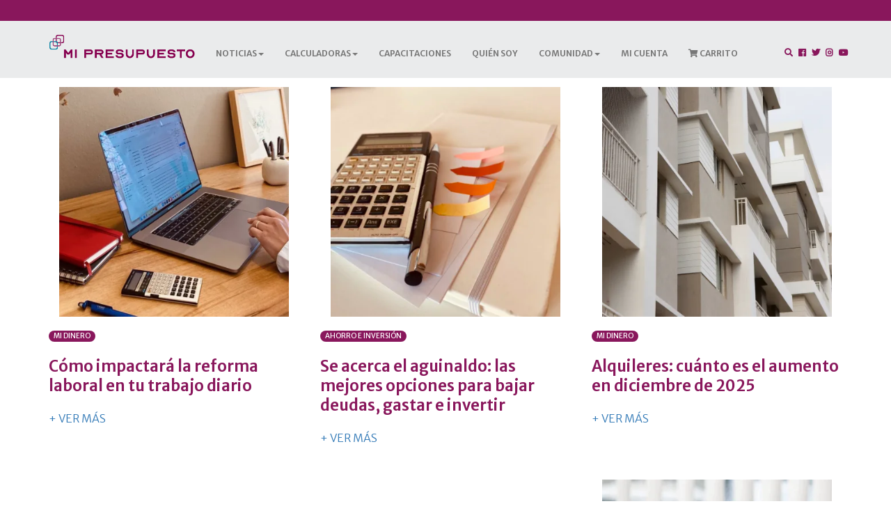

--- FILE ---
content_type: text/html; charset=UTF-8
request_url: https://presupuestofamiliar.com.ar/category/dinero/
body_size: 12853
content:
<!doctype html>
<html>
  <head>


<meta charset="utf-8">

    <meta http-equiv="X-UA-Compatible" content="IE=edge">

    <meta name="viewport" content="width=device-width, initial-scale=1">

    <!-- The above 3 meta tags *must* come first in the head; any other head content must come *after* these tags -->

    <title>Mi Presupuesto Familiar - Tranquilidad al manejar tu dinero -   Mi Dinero</title>



    <!-- Bootstrap -->

    <link rel="stylesheet" href="https://stackpath.bootstrapcdn.com/bootstrap/3.4.1/css/bootstrap.min.css" integrity="sha384-HSMxcRTRxnN+Bdg0JdbxYKrThecOKuH5zCYotlSAcp1+c8xmyTe9GYg1l9a69psu" crossorigin="anonymous">



    <!-- HTML5 shim and Respond.js for IE8 support of HTML5 elements and media queries -->

    <!-- WARNING: Respond.js doesn't work if you view the page via file:// -->

    <!--[if lt IE 9]>

      <script src="https://oss.maxcdn.com/html5shiv/3.7.3/html5shiv.min.js"></script>

      <script src="https://oss.maxcdn.com/respond/1.4.2/respond.min.js"></script>

    <![endif]-->

    

    <!-- Bootstrap -->

    <link rel="stylesheet" href="https://presupuestofamiliar.com.ar/wp-content/themes/presupuestofamiliar-mf/style.css">

    

    <!--font awesome-->

    <link rel="stylesheet" href="https://use.fontawesome.com/releases/v5.3.1/css/all.css" integrity="sha384-mzrmE5qonljUremFsqc01SB46JvROS7bZs3IO2EmfFsd15uHvIt+Y8vEf7N7fWAU" crossorigin="anonymous">

    

    <link rel="icon" href="https://presupuestofamiliar.com.ar/wp-content/themes/presupuestofamiliar-mf/images/favicon.png" type="image/x-icon" />

    

    

<link rel="preconnect" href="https://fonts.googleapis.com">

<link rel="preconnect" href="https://fonts.gstatic.com" crossorigin>

<link href="https://fonts.googleapis.com/css2?family=Merriweather+Sans:wght@300;400;500;600;700;800&display=swap" rel="stylesheet">

<link rel="preconnect" href="https://fonts.googleapis.com">

<link rel="preconnect" href="https://fonts.gstatic.com" crossorigin>

<link href="https://fonts.googleapis.com/css2?family=Crimson+Text:wght@400;600;700&family=Merriweather+Sans:wght@300;400;500;600;700;800&display=swap" rel="stylesheet">



<script async src="https://pagead2.googlesyndication.com/pagead/js/adsbygoogle.js?client=ca-pub-4820393034431068"
     crossorigin="anonymous"></script>

    

    

    <title>Mi Dinero - Mi Presupuesto Familiar</title>
<meta name='robots' content='max-image-preview:large, max-snippet:-1, max-video-preview:-1' />
<script>window._wca = window._wca || [];</script>
<link rel="canonical" href="https://presupuestofamiliar.com.ar/category/blog/dinero/">
<link rel="next" href="https://presupuestofamiliar.com.ar/category/blog/dinero/page/2/">
<meta property="og:title" content="Mi Dinero - Mi Presupuesto Familiar">
<meta property="og:type" content="website">
<meta property="og:url" content="https://presupuestofamiliar.com.ar/category/blog/dinero/">
<meta property="og:locale" content="es_ES">
<meta property="og:site_name" content="Mi Presupuesto Familiar">
<meta name="twitter:card" content="summary_large_image">
<link rel='dns-prefetch' href='//stats.wp.com' />
<link rel='dns-prefetch' href='//www.mercadopago.com' />
<link rel="alternate" type="application/rss+xml" title="Mi Presupuesto Familiar &raquo; Categoría Mi Dinero del feed" href="https://presupuestofamiliar.com.ar/category/blog/dinero/feed/" />
<style id='wp-img-auto-sizes-contain-inline-css' type='text/css'>
img:is([sizes=auto i],[sizes^="auto," i]){contain-intrinsic-size:3000px 1500px}
/*# sourceURL=wp-img-auto-sizes-contain-inline-css */
</style>
<style id='wp-emoji-styles-inline-css' type='text/css'>

	img.wp-smiley, img.emoji {
		display: inline !important;
		border: none !important;
		box-shadow: none !important;
		height: 1em !important;
		width: 1em !important;
		margin: 0 0.07em !important;
		vertical-align: -0.1em !important;
		background: none !important;
		padding: 0 !important;
	}
/*# sourceURL=wp-emoji-styles-inline-css */
</style>
<link rel='stylesheet' id='wp-block-library-css' href='https://presupuestofamiliar.com.ar/wp-includes/css/dist/block-library/style.min.css?ver=6.9' type='text/css' media='all' />
<style id='classic-theme-styles-inline-css' type='text/css'>
/*! This file is auto-generated */
.wp-block-button__link{color:#fff;background-color:#32373c;border-radius:9999px;box-shadow:none;text-decoration:none;padding:calc(.667em + 2px) calc(1.333em + 2px);font-size:1.125em}.wp-block-file__button{background:#32373c;color:#fff;text-decoration:none}
/*# sourceURL=/wp-includes/css/classic-themes.min.css */
</style>
<link rel='stylesheet' id='wp-components-css' href='https://presupuestofamiliar.com.ar/wp-includes/css/dist/components/style.min.css?ver=6.9' type='text/css' media='all' />
<link rel='stylesheet' id='wp-preferences-css' href='https://presupuestofamiliar.com.ar/wp-includes/css/dist/preferences/style.min.css?ver=6.9' type='text/css' media='all' />
<link rel='stylesheet' id='wp-block-editor-css' href='https://presupuestofamiliar.com.ar/wp-includes/css/dist/block-editor/style.min.css?ver=6.9' type='text/css' media='all' />
<link rel='stylesheet' id='popup-maker-block-library-style-css' href='https://presupuestofamiliar.com.ar/wp-content/plugins/popup-maker/dist/packages/block-library-style.css?ver=dbea705cfafe089d65f1' type='text/css' media='all' />
<style id='global-styles-inline-css' type='text/css'>
:root{--wp--preset--aspect-ratio--square: 1;--wp--preset--aspect-ratio--4-3: 4/3;--wp--preset--aspect-ratio--3-4: 3/4;--wp--preset--aspect-ratio--3-2: 3/2;--wp--preset--aspect-ratio--2-3: 2/3;--wp--preset--aspect-ratio--16-9: 16/9;--wp--preset--aspect-ratio--9-16: 9/16;--wp--preset--color--black: #000000;--wp--preset--color--cyan-bluish-gray: #abb8c3;--wp--preset--color--white: #ffffff;--wp--preset--color--pale-pink: #f78da7;--wp--preset--color--vivid-red: #cf2e2e;--wp--preset--color--luminous-vivid-orange: #ff6900;--wp--preset--color--luminous-vivid-amber: #fcb900;--wp--preset--color--light-green-cyan: #7bdcb5;--wp--preset--color--vivid-green-cyan: #00d084;--wp--preset--color--pale-cyan-blue: #8ed1fc;--wp--preset--color--vivid-cyan-blue: #0693e3;--wp--preset--color--vivid-purple: #9b51e0;--wp--preset--gradient--vivid-cyan-blue-to-vivid-purple: linear-gradient(135deg,rgb(6,147,227) 0%,rgb(155,81,224) 100%);--wp--preset--gradient--light-green-cyan-to-vivid-green-cyan: linear-gradient(135deg,rgb(122,220,180) 0%,rgb(0,208,130) 100%);--wp--preset--gradient--luminous-vivid-amber-to-luminous-vivid-orange: linear-gradient(135deg,rgb(252,185,0) 0%,rgb(255,105,0) 100%);--wp--preset--gradient--luminous-vivid-orange-to-vivid-red: linear-gradient(135deg,rgb(255,105,0) 0%,rgb(207,46,46) 100%);--wp--preset--gradient--very-light-gray-to-cyan-bluish-gray: linear-gradient(135deg,rgb(238,238,238) 0%,rgb(169,184,195) 100%);--wp--preset--gradient--cool-to-warm-spectrum: linear-gradient(135deg,rgb(74,234,220) 0%,rgb(151,120,209) 20%,rgb(207,42,186) 40%,rgb(238,44,130) 60%,rgb(251,105,98) 80%,rgb(254,248,76) 100%);--wp--preset--gradient--blush-light-purple: linear-gradient(135deg,rgb(255,206,236) 0%,rgb(152,150,240) 100%);--wp--preset--gradient--blush-bordeaux: linear-gradient(135deg,rgb(254,205,165) 0%,rgb(254,45,45) 50%,rgb(107,0,62) 100%);--wp--preset--gradient--luminous-dusk: linear-gradient(135deg,rgb(255,203,112) 0%,rgb(199,81,192) 50%,rgb(65,88,208) 100%);--wp--preset--gradient--pale-ocean: linear-gradient(135deg,rgb(255,245,203) 0%,rgb(182,227,212) 50%,rgb(51,167,181) 100%);--wp--preset--gradient--electric-grass: linear-gradient(135deg,rgb(202,248,128) 0%,rgb(113,206,126) 100%);--wp--preset--gradient--midnight: linear-gradient(135deg,rgb(2,3,129) 0%,rgb(40,116,252) 100%);--wp--preset--font-size--small: 13px;--wp--preset--font-size--medium: 20px;--wp--preset--font-size--large: 36px;--wp--preset--font-size--x-large: 42px;--wp--preset--spacing--20: 0.44rem;--wp--preset--spacing--30: 0.67rem;--wp--preset--spacing--40: 1rem;--wp--preset--spacing--50: 1.5rem;--wp--preset--spacing--60: 2.25rem;--wp--preset--spacing--70: 3.38rem;--wp--preset--spacing--80: 5.06rem;--wp--preset--shadow--natural: 6px 6px 9px rgba(0, 0, 0, 0.2);--wp--preset--shadow--deep: 12px 12px 50px rgba(0, 0, 0, 0.4);--wp--preset--shadow--sharp: 6px 6px 0px rgba(0, 0, 0, 0.2);--wp--preset--shadow--outlined: 6px 6px 0px -3px rgb(255, 255, 255), 6px 6px rgb(0, 0, 0);--wp--preset--shadow--crisp: 6px 6px 0px rgb(0, 0, 0);}:where(.is-layout-flex){gap: 0.5em;}:where(.is-layout-grid){gap: 0.5em;}body .is-layout-flex{display: flex;}.is-layout-flex{flex-wrap: wrap;align-items: center;}.is-layout-flex > :is(*, div){margin: 0;}body .is-layout-grid{display: grid;}.is-layout-grid > :is(*, div){margin: 0;}:where(.wp-block-columns.is-layout-flex){gap: 2em;}:where(.wp-block-columns.is-layout-grid){gap: 2em;}:where(.wp-block-post-template.is-layout-flex){gap: 1.25em;}:where(.wp-block-post-template.is-layout-grid){gap: 1.25em;}.has-black-color{color: var(--wp--preset--color--black) !important;}.has-cyan-bluish-gray-color{color: var(--wp--preset--color--cyan-bluish-gray) !important;}.has-white-color{color: var(--wp--preset--color--white) !important;}.has-pale-pink-color{color: var(--wp--preset--color--pale-pink) !important;}.has-vivid-red-color{color: var(--wp--preset--color--vivid-red) !important;}.has-luminous-vivid-orange-color{color: var(--wp--preset--color--luminous-vivid-orange) !important;}.has-luminous-vivid-amber-color{color: var(--wp--preset--color--luminous-vivid-amber) !important;}.has-light-green-cyan-color{color: var(--wp--preset--color--light-green-cyan) !important;}.has-vivid-green-cyan-color{color: var(--wp--preset--color--vivid-green-cyan) !important;}.has-pale-cyan-blue-color{color: var(--wp--preset--color--pale-cyan-blue) !important;}.has-vivid-cyan-blue-color{color: var(--wp--preset--color--vivid-cyan-blue) !important;}.has-vivid-purple-color{color: var(--wp--preset--color--vivid-purple) !important;}.has-black-background-color{background-color: var(--wp--preset--color--black) !important;}.has-cyan-bluish-gray-background-color{background-color: var(--wp--preset--color--cyan-bluish-gray) !important;}.has-white-background-color{background-color: var(--wp--preset--color--white) !important;}.has-pale-pink-background-color{background-color: var(--wp--preset--color--pale-pink) !important;}.has-vivid-red-background-color{background-color: var(--wp--preset--color--vivid-red) !important;}.has-luminous-vivid-orange-background-color{background-color: var(--wp--preset--color--luminous-vivid-orange) !important;}.has-luminous-vivid-amber-background-color{background-color: var(--wp--preset--color--luminous-vivid-amber) !important;}.has-light-green-cyan-background-color{background-color: var(--wp--preset--color--light-green-cyan) !important;}.has-vivid-green-cyan-background-color{background-color: var(--wp--preset--color--vivid-green-cyan) !important;}.has-pale-cyan-blue-background-color{background-color: var(--wp--preset--color--pale-cyan-blue) !important;}.has-vivid-cyan-blue-background-color{background-color: var(--wp--preset--color--vivid-cyan-blue) !important;}.has-vivid-purple-background-color{background-color: var(--wp--preset--color--vivid-purple) !important;}.has-black-border-color{border-color: var(--wp--preset--color--black) !important;}.has-cyan-bluish-gray-border-color{border-color: var(--wp--preset--color--cyan-bluish-gray) !important;}.has-white-border-color{border-color: var(--wp--preset--color--white) !important;}.has-pale-pink-border-color{border-color: var(--wp--preset--color--pale-pink) !important;}.has-vivid-red-border-color{border-color: var(--wp--preset--color--vivid-red) !important;}.has-luminous-vivid-orange-border-color{border-color: var(--wp--preset--color--luminous-vivid-orange) !important;}.has-luminous-vivid-amber-border-color{border-color: var(--wp--preset--color--luminous-vivid-amber) !important;}.has-light-green-cyan-border-color{border-color: var(--wp--preset--color--light-green-cyan) !important;}.has-vivid-green-cyan-border-color{border-color: var(--wp--preset--color--vivid-green-cyan) !important;}.has-pale-cyan-blue-border-color{border-color: var(--wp--preset--color--pale-cyan-blue) !important;}.has-vivid-cyan-blue-border-color{border-color: var(--wp--preset--color--vivid-cyan-blue) !important;}.has-vivid-purple-border-color{border-color: var(--wp--preset--color--vivid-purple) !important;}.has-vivid-cyan-blue-to-vivid-purple-gradient-background{background: var(--wp--preset--gradient--vivid-cyan-blue-to-vivid-purple) !important;}.has-light-green-cyan-to-vivid-green-cyan-gradient-background{background: var(--wp--preset--gradient--light-green-cyan-to-vivid-green-cyan) !important;}.has-luminous-vivid-amber-to-luminous-vivid-orange-gradient-background{background: var(--wp--preset--gradient--luminous-vivid-amber-to-luminous-vivid-orange) !important;}.has-luminous-vivid-orange-to-vivid-red-gradient-background{background: var(--wp--preset--gradient--luminous-vivid-orange-to-vivid-red) !important;}.has-very-light-gray-to-cyan-bluish-gray-gradient-background{background: var(--wp--preset--gradient--very-light-gray-to-cyan-bluish-gray) !important;}.has-cool-to-warm-spectrum-gradient-background{background: var(--wp--preset--gradient--cool-to-warm-spectrum) !important;}.has-blush-light-purple-gradient-background{background: var(--wp--preset--gradient--blush-light-purple) !important;}.has-blush-bordeaux-gradient-background{background: var(--wp--preset--gradient--blush-bordeaux) !important;}.has-luminous-dusk-gradient-background{background: var(--wp--preset--gradient--luminous-dusk) !important;}.has-pale-ocean-gradient-background{background: var(--wp--preset--gradient--pale-ocean) !important;}.has-electric-grass-gradient-background{background: var(--wp--preset--gradient--electric-grass) !important;}.has-midnight-gradient-background{background: var(--wp--preset--gradient--midnight) !important;}.has-small-font-size{font-size: var(--wp--preset--font-size--small) !important;}.has-medium-font-size{font-size: var(--wp--preset--font-size--medium) !important;}.has-large-font-size{font-size: var(--wp--preset--font-size--large) !important;}.has-x-large-font-size{font-size: var(--wp--preset--font-size--x-large) !important;}
:where(.wp-block-post-template.is-layout-flex){gap: 1.25em;}:where(.wp-block-post-template.is-layout-grid){gap: 1.25em;}
:where(.wp-block-term-template.is-layout-flex){gap: 1.25em;}:where(.wp-block-term-template.is-layout-grid){gap: 1.25em;}
:where(.wp-block-columns.is-layout-flex){gap: 2em;}:where(.wp-block-columns.is-layout-grid){gap: 2em;}
:root :where(.wp-block-pullquote){font-size: 1.5em;line-height: 1.6;}
/*# sourceURL=global-styles-inline-css */
</style>
<link rel='stylesheet' id='magnific-popup-au-css' href='https://presupuestofamiliar.com.ar/wp-content/plugins/easy-youtube-gallery/assets/lib/magnific-popup/magnific-popup.min.css?ver=1.0.5' type='text/css' media='all' />
<link rel='stylesheet' id='easy-youtube-gallery-css' href='https://presupuestofamiliar.com.ar/wp-content/plugins/easy-youtube-gallery/assets/css/eytg.min.css?ver=1.0.5' type='text/css' media='all' />
<link rel='stylesheet' id='woocommerce-layout-css' href='https://presupuestofamiliar.com.ar/wp-content/plugins/woocommerce/assets/css/woocommerce-layout.css?ver=10.4.3' type='text/css' media='all' />
<style id='woocommerce-layout-inline-css' type='text/css'>

	.infinite-scroll .woocommerce-pagination {
		display: none;
	}
/*# sourceURL=woocommerce-layout-inline-css */
</style>
<link rel='stylesheet' id='woocommerce-smallscreen-css' href='https://presupuestofamiliar.com.ar/wp-content/plugins/woocommerce/assets/css/woocommerce-smallscreen.css?ver=10.4.3' type='text/css' media='only screen and (max-width: 768px)' />
<link rel='stylesheet' id='woocommerce-general-css' href='https://presupuestofamiliar.com.ar/wp-content/plugins/woocommerce/assets/css/woocommerce.css?ver=10.4.3' type='text/css' media='all' />
<style id='woocommerce-inline-inline-css' type='text/css'>
.woocommerce form .form-row .required { visibility: visible; }
/*# sourceURL=woocommerce-inline-inline-css */
</style>
<script type="text/javascript" src="https://presupuestofamiliar.com.ar/wp-includes/js/jquery/jquery.min.js?ver=3.7.1" id="jquery-core-js"></script>
<script type="text/javascript" src="https://presupuestofamiliar.com.ar/wp-includes/js/jquery/jquery-migrate.min.js?ver=3.4.1" id="jquery-migrate-js"></script>
<script type="text/javascript" src="https://presupuestofamiliar.com.ar/wp-content/plugins/woocommerce/assets/js/jquery-blockui/jquery.blockUI.min.js?ver=2.7.0-wc.10.4.3" id="wc-jquery-blockui-js" defer="defer" data-wp-strategy="defer"></script>
<script type="text/javascript" id="wc-add-to-cart-js-extra">
/* <![CDATA[ */
var wc_add_to_cart_params = {"ajax_url":"/wp-admin/admin-ajax.php","wc_ajax_url":"/?wc-ajax=%%endpoint%%","i18n_view_cart":"Ver carrito","cart_url":"https://presupuestofamiliar.com.ar/carrito/","is_cart":"","cart_redirect_after_add":"yes"};
//# sourceURL=wc-add-to-cart-js-extra
/* ]]> */
</script>
<script type="text/javascript" src="https://presupuestofamiliar.com.ar/wp-content/plugins/woocommerce/assets/js/frontend/add-to-cart.min.js?ver=10.4.3" id="wc-add-to-cart-js" defer="defer" data-wp-strategy="defer"></script>
<script type="text/javascript" src="https://presupuestofamiliar.com.ar/wp-content/plugins/woocommerce/assets/js/js-cookie/js.cookie.min.js?ver=2.1.4-wc.10.4.3" id="wc-js-cookie-js" defer="defer" data-wp-strategy="defer"></script>
<script type="text/javascript" id="woocommerce-js-extra">
/* <![CDATA[ */
var woocommerce_params = {"ajax_url":"/wp-admin/admin-ajax.php","wc_ajax_url":"/?wc-ajax=%%endpoint%%","i18n_password_show":"Mostrar contrase\u00f1a","i18n_password_hide":"Ocultar contrase\u00f1a"};
//# sourceURL=woocommerce-js-extra
/* ]]> */
</script>
<script type="text/javascript" src="https://presupuestofamiliar.com.ar/wp-content/plugins/woocommerce/assets/js/frontend/woocommerce.min.js?ver=10.4.3" id="woocommerce-js" defer="defer" data-wp-strategy="defer"></script>
<script type="text/javascript" src="https://stats.wp.com/s-202601.js" id="woocommerce-analytics-js" defer="defer" data-wp-strategy="defer"></script>
<link rel="https://api.w.org/" href="https://presupuestofamiliar.com.ar/wp-json/" /><link rel="alternate" title="JSON" type="application/json" href="https://presupuestofamiliar.com.ar/wp-json/wp/v2/categories/310" /><link rel="EditURI" type="application/rsd+xml" title="RSD" href="https://presupuestofamiliar.com.ar/xmlrpc.php?rsd" />
<meta name="generator" content="WordPress 6.9" />
<meta name="generator" content="WooCommerce 10.4.3" />

<!-- This site is using AdRotate v5.17.2 to display their advertisements - https://ajdg.solutions/ -->
<!-- AdRotate CSS -->
<style type="text/css" media="screen">
	.g { margin:0px; padding:0px; overflow:hidden; line-height:1; zoom:1; }
	.g img { height:auto; }
	.g-col { position:relative; float:left; }
	.g-col:first-child { margin-left: 0; }
	.g-col:last-child { margin-right: 0; }
	.g-7 {  margin: 0 auto; }
	@media only screen and (max-width: 480px) {
		.g-col, .g-dyn, .g-single { width:100%; margin-left:0; margin-right:0; }
	}
</style>
<!-- /AdRotate CSS -->

<meta name="generator" content="webp-uploads 2.6.0">
	<style>img#wpstats{display:none}</style>
			<noscript><style>.woocommerce-product-gallery{ opacity: 1 !important; }</style></noscript>
			<script>
			var mp_device_id = "";
			setInterval(function() {
				if (typeof jQuery == 'undefined' || typeof window.MP_DEVICE_SESSION_ID == 'undefined') return;
				var $ = jQuery;
				var check_device_id = window.MP_DEVICE_SESSION_ID;
				if (check_device_id && check_device_id != mp_device_id) {
					mp_device_id = check_device_id;
					$.post('https://presupuestofamiliar.com.ar/?kmercadopago_set_device_id', {
						device_id: mp_device_id,
						action: 'kmercadopago_set_device_id',
						nonce: '14274ea433'
					});
				}
			}, 1000);
		</script>
				<script>
			var mp_int_wm = setInterval(function(){
				if (typeof jQuery == 'undefined')
					return;
				if (jQuery('[name="tutor_selected_withdraw_method"]').length == 0) {
					clearInterval(mp_int_wm);
					return;
				}
				if (jQuery('.withdraw-method-field-MercadoPago_radio button:not(.eventAdd)')) {
					jQuery('.withdraw-method-field-MercadoPago_radio button').addClass('eventAdd').click(function(){
						document.location.href = 'https://presupuestofamiliar.com.ar/mi-cuenta/mercadopago-marketplace/';
					});
				}
				if (jQuery('[name="tutor_selected_withdraw_method"]:checked').val() == 'MercadoPago_withdraw') {
					jQuery('.tutor-frontend-dashboard-withdrawal').hide();
				} else {
					jQuery('.tutor-frontend-dashboard-withdrawal').show();
				}
			}, 1000);
		</script>
					<style>
				.e-con.e-parent:nth-of-type(n+4):not(.e-lazyloaded):not(.e-no-lazyload),
				.e-con.e-parent:nth-of-type(n+4):not(.e-lazyloaded):not(.e-no-lazyload) * {
					background-image: none !important;
				}
				@media screen and (max-height: 1024px) {
					.e-con.e-parent:nth-of-type(n+3):not(.e-lazyloaded):not(.e-no-lazyload),
					.e-con.e-parent:nth-of-type(n+3):not(.e-lazyloaded):not(.e-no-lazyload) * {
						background-image: none !important;
					}
				}
				@media screen and (max-height: 640px) {
					.e-con.e-parent:nth-of-type(n+2):not(.e-lazyloaded):not(.e-no-lazyload),
					.e-con.e-parent:nth-of-type(n+2):not(.e-lazyloaded):not(.e-no-lazyload) * {
						background-image: none !important;
					}
				}
			</style>
			<link rel="icon" href="https://presupuestofamiliar.com.ar/wp-content/uploads/2023/02/cropped-8c765d68-468e-45b4-8383-854182395b08-32x32.jpg" sizes="32x32" />
<link rel="icon" href="https://presupuestofamiliar.com.ar/wp-content/uploads/2023/02/cropped-8c765d68-468e-45b4-8383-854182395b08-192x192.jpg" sizes="192x192" />
<link rel="apple-touch-icon" href="https://presupuestofamiliar.com.ar/wp-content/uploads/2023/02/cropped-8c765d68-468e-45b4-8383-854182395b08-180x180.jpg" />
<meta name="msapplication-TileImage" content="https://presupuestofamiliar.com.ar/wp-content/uploads/2023/02/cropped-8c765d68-468e-45b4-8383-854182395b08-270x270.jpg" />
    
    
    
  </head>
  <body>

<nav class="navbar navbar-default  navbar-fixed-top" style="background-image:url(https://presupuestofamiliar.com.ar/wp-content/themes/presupuestofamiliar-mf/images/fdomenu.png); background-color:transparent; border-top:30px solid #89175c;">
  <div class="container">
    <!-- Brand and toggle get grouped for better mobile display -->
    <div class="navbar-header">
      <button type="button" class="navbar-toggle collapsed" data-toggle="collapse" data-target="#bs-example-navbar-collapse-1" aria-expanded="false">
        <span class="sr-only">Toggle navigation</span>
        <span class="icon-bar"></span>
        <span class="icon-bar"></span>
        <span class="icon-bar"></span>
      </button>
      <a class="navbar-brand" href="https://presupuestofamiliar.com.ar" style="padding-top:9px;"><img src="https://presupuestofamiliar.com.ar/wp-content/themes/presupuestofamiliar-mf/images/logo.png" style="height:35px;"/></a>
    </div>

    <!-- Collect the nav links, forms, and other content for toggling -->
    <div class="collapse navbar-collapse" id="bs-example-navbar-collapse-1" style="margin-top:12px;">
      
      
      
      <ul id="menu-menu-principal" class="nav navbar-nav navbar-left"><li id="menu-item-9104" class="menu-item menu-item-type-taxonomy menu-item-object-category current-category-ancestor menu-item-has-children dropdown"><a href="https://presupuestofamiliar.com.ar/category/blog/" class="dropdown-toggle" data-toggle="dropdown">Noticias<b class="caret"></b></a>
<ul class="dropdown-menu">
	<li id="menu-item-9105" class="menu-item menu-item-type-taxonomy menu-item-object-category"><a href="https://presupuestofamiliar.com.ar/category/blog/inversiones/">Ahorro e inversión</a></li>	<li id="menu-item-9106" class="menu-item menu-item-type-taxonomy menu-item-object-category"><a href="https://presupuestofamiliar.com.ar/category/blog/consumo-inteligente-2/">Consumo inteligente</a></li>	<li id="menu-item-9189" class="menu-item menu-item-type-taxonomy menu-item-object-category"><a href="https://presupuestofamiliar.com.ar/category/blog/emprendedores/">Emprendedores</a></li>	<li id="menu-item-9509" class="menu-item menu-item-type-taxonomy menu-item-object-category"><a href="https://presupuestofamiliar.com.ar/category/blog/impuestos/">Impuestos</a></li>	<li id="menu-item-9108" class="menu-item menu-item-type-taxonomy menu-item-object-category"><a href="https://presupuestofamiliar.com.ar/category/blog/presupuesto/">Presupuesto</a></li>	<li id="menu-item-9426" class="menu-item menu-item-type-taxonomy menu-item-object-category"><a href="https://presupuestofamiliar.com.ar/category/blog/prestamos/">Préstamos</a></li>	<li id="menu-item-9109" class="menu-item menu-item-type-taxonomy menu-item-object-category"><a href="https://presupuestofamiliar.com.ar/category/blog/servicio-domestico/">Servicio doméstico</a></li>	<li id="menu-item-9427" class="menu-item menu-item-type-taxonomy menu-item-object-category"><a href="https://presupuestofamiliar.com.ar/category/blog/vacaciones/">Vacaciones</a></li>	<li id="menu-item-9487" class="menu-item menu-item-type-taxonomy menu-item-object-category current-category-ancestor"><a href="https://presupuestofamiliar.com.ar/category/blog/">Ver Todas</a></li><!--.dropdown-->
</ul>
</li><li id="menu-item-9261" class="menu-item menu-item-type-post_type menu-item-object-page menu-item-has-children dropdown"><a href="https://presupuestofamiliar.com.ar/calculadoras/" class="dropdown-toggle" data-toggle="dropdown">Calculadoras<b class="caret"></b></a>
<ul class="dropdown-menu">
	<li id="menu-item-9204" class="menu-item menu-item-type-post_type menu-item-object-page"><a href="https://presupuestofamiliar.com.ar/calculadora-servicio-domestico/">Calculadora Servicio Doméstico</a></li>	<li id="menu-item-9203" class="menu-item menu-item-type-post_type menu-item-object-page"><a href="https://presupuestofamiliar.com.ar/calculadora-monotributo/">Calculadora Monotributo</a></li>	<li id="menu-item-9202" class="menu-item menu-item-type-post_type menu-item-object-page"><a href="https://presupuestofamiliar.com.ar/calculadora-impuesto-a-las-ganancias/">Calculadora Impuesto a las Ganancias</a></li><!--.dropdown-->
</ul>
</li><li id="menu-item-9192" class="menu-item menu-item-type-post_type menu-item-object-page"><a href="https://presupuestofamiliar.com.ar/capacitaciones/">Capacitaciones</a></li><li id="menu-item-9173" class="menu-item menu-item-type-post_type menu-item-object-page"><a href="https://presupuestofamiliar.com.ar/quienes-somos/">Quién soy</a></li><li id="menu-item-9174" class="menu-item menu-item-type-custom menu-item-object-custom menu-item-has-children dropdown"><a href="#" class="dropdown-toggle" data-toggle="dropdown">Comunidad<b class="caret"></b></a>
<ul class="dropdown-menu">
	<li id="menu-item-14103" class="menu-item menu-item-type-custom menu-item-object-custom"><a href="https://presupuestofamiliar.com.ar/step/mi-presupuesto/">Comunidad Mi Presupuesto</a></li>	<li id="menu-item-9244" class="menu-item menu-item-type-custom menu-item-object-custom"><a href="https://presupuestofamiliar.com.ar/producto/suscribite/">Suscribite</a></li>	<li id="menu-item-13971" class="menu-item menu-item-type-taxonomy menu-item-object-category"><a href="https://presupuestofamiliar.com.ar/category/encuentros-virtuales/">Encuentros virtuales</a></li><!--.dropdown-->
</ul>
</li><li id="menu-item-238" class="menu-item menu-item-type-post_type menu-item-object-page"><a href="https://presupuestofamiliar.com.ar/mi-cuenta/">Mi cuenta</a></li><li id="menu-item-10527" class="menu-item menu-item-type-post_type menu-item-object-page"><a href="https://presupuestofamiliar.com.ar/carrito/"><i class="fas fa-shopping-cart"></i> Carrito</a></li></ul>      
      
      
      
      <p class="navbar-text navbar-right redes-top">
      <a href="https://presupuestofamiliar.com.ar/buscador/" class="navbar-link"><i class="fas fa-search"></i></a> <a href="https://www.facebook.com/MiPresupuestoFamiliar" target="_blank" class="navbar-link"><i class="fab fa-facebook"></i></a> <a href="https://twitter.com/MiPresupuesto1" target="_blank" class="navbar-link"><i class="fab fa-twitter"></i></a> <a href="https://www.instagram.com/mipresupuestofamiliar/" target="_blank" class="navbar-link"><i class="fab fa-instagram"></i></a> <a href="https://www.youtube.com/c/PresupuestofamiliarAr" target="_blank" class="navbar-link"><i class="fab fa-youtube"></i></a></p>
      
      
    </div><!-- /.navbar-collapse -->
  </div><!-- /.container-fluid -->
</nav>  











<div class="container panel-body padding">
<div class="row">


<div class="col-sm-4 panel-body nota bajada">
<div class="row">

<div class="col-sm-12">
<a href="https://presupuestofamiliar.com.ar/como-impacta-la-reforma-laboral-en-trabajo-diario/">    <div class="col-sm-12">
        <a href="https://presupuestofamiliar.com.ar/como-impacta-la-reforma-laboral-en-trabajo-diario/">
            <div class="imagen-destacada">
                <img width="400" height="400" src="https://presupuestofamiliar.com.ar/wp-content/uploads/2025/03/compu-400x400.webp" class="img-responsive wp-post-image" alt="trabajo" decoding="async" />            </div>
        </a>
    </div>
</a>
</div>

<div class="col-sm-12 panel-body">
<span class="badge">Mi Dinero</span>
<h2>Cómo impactará la reforma laboral en tu trabajo diario</h2>
<p><a href="https://presupuestofamiliar.com.ar/como-impacta-la-reforma-laboral-en-trabajo-diario/">+ VER MÁS</a></p>
</div>

</div>
</div>
<div class="col-sm-4 panel-body nota bajada">
<div class="row">

<div class="col-sm-12">
<a href="https://presupuestofamiliar.com.ar/opciones-para-aprovechar-el-aguinaldo/">    <div class="col-sm-12">
        <a href="https://presupuestofamiliar.com.ar/opciones-para-aprovechar-el-aguinaldo/">
            <div class="imagen-destacada">
                <img width="400" height="400" src="https://presupuestofamiliar.com.ar/wp-content/uploads/2025/09/calculadora-05-400x400.webp" class="img-responsive wp-post-image" alt="comparar_prestamos_uva_pesos_mi_presupuesto_familiar" decoding="async" />            </div>
        </a>
    </div>
</a>
</div>

<div class="col-sm-12 panel-body">
<span class="badge">Ahorro e inversión</span>
<h2>Se acerca el aguinaldo: las mejores opciones para bajar deudas, gastar e invertir</h2>
<p><a href="https://presupuestofamiliar.com.ar/opciones-para-aprovechar-el-aguinaldo/">+ VER MÁS</a></p>
</div>

</div>
</div>
<div class="col-sm-4 panel-body nota bajada">
<div class="row">

<div class="col-sm-12">
<a href="https://presupuestofamiliar.com.ar/alquileres-cuanto-es-el-aumento-este-mes/">    <div class="col-sm-12">
        <a href="https://presupuestofamiliar.com.ar/alquileres-cuanto-es-el-aumento-este-mes/">
            <div class="imagen-destacada">
                <img width="400" height="400" src="https://presupuestofamiliar.com.ar/wp-content/uploads/2024/09/departamento-06-400x400.webp" class="img-responsive wp-post-image" alt="alquiler_mipresupuesto_familiar" decoding="async" />            </div>
        </a>
    </div>
</a>
</div>

<div class="col-sm-12 panel-body">
<span class="badge">Mi Dinero</span>
<h2>Alquileres: cuánto es el aumento en diciembre de 2025</h2>
<p><a href="https://presupuestofamiliar.com.ar/alquileres-cuanto-es-el-aumento-este-mes/">+ VER MÁS</a></p>
</div>

</div>
</div>
<div class="col-sm-4 panel-body nota bajada">
<div class="row">

<div class="col-sm-12">
<a href="https://presupuestofamiliar.com.ar/creditos-hipotecarios-la-oferta-para-comprar-casa-vivienda-en-2025/">    <div class="col-sm-12">
        <a href="https://presupuestofamiliar.com.ar/creditos-hipotecarios-la-oferta-para-comprar-casa-vivienda-en-2025/">
            <div class="imagen-destacada">
                <img width="400" height="400" src="https://presupuestofamiliar.com.ar/wp-content/uploads/2025/11/alquiler-01-400x400.webp" class="img-responsive wp-post-image" alt="credito-hipotecario-presupuesto-familiar" decoding="async" />            </div>
        </a>
    </div>
</a>
</div>

<div class="col-sm-12 panel-body">
<span class="badge">Bancos</span>
<h2>Créditos hipotecarios: toda la oferta para comprar tu casa en 2025</h2>
<p><a href="https://presupuestofamiliar.com.ar/creditos-hipotecarios-la-oferta-para-comprar-casa-vivienda-en-2025/">+ VER MÁS</a></p>
</div>

</div>
</div>
<div class="col-sm-4 panel-body nota bajada">
<div class="row">

<div class="col-sm-12">
<a href="https://presupuestofamiliar.com.ar/dolar-plazo-fijo-inversiones-cuanto-rinden-en-2025/">    <div class="col-sm-12">
        <a href="https://presupuestofamiliar.com.ar/dolar-plazo-fijo-inversiones-cuanto-rinden-en-2025/">
            <div class="imagen-destacada">
                <img width="400" height="400" src="https://presupuestofamiliar.com.ar/wp-content/uploads/2023/11/inversiones-04--400x400.webp" class="img-responsive wp-post-image" alt="Inversiones" decoding="async" />            </div>
        </a>
    </div>
</a>
</div>

<div class="col-sm-12 panel-body">
<span class="badge">Ahorro e inversión</span>
<h2>De la depresión a la euforia: cómo les fue a las inversiones en octubre</h2>
<p><a href="https://presupuestofamiliar.com.ar/dolar-plazo-fijo-inversiones-cuanto-rinden-en-2025/">+ VER MÁS</a></p>
</div>

</div>
</div>
<div class="col-sm-4 panel-body nota bajada">
<div class="row">

<div class="col-sm-12">
<a href="https://presupuestofamiliar.com.ar/plazo-fijo-cuanto-rinden-100-000-liberalizacion-tasas-de-interes/">    <div class="col-sm-12">
        <a href="https://presupuestofamiliar.com.ar/plazo-fijo-cuanto-rinden-100-000-liberalizacion-tasas-de-interes/">
            <div class="imagen-destacada">
                <img width="400" height="400" src="https://presupuestofamiliar.com.ar/wp-content/uploads/2023/03/calculadora-03-400x400.webp" class="img-responsive wp-post-image" alt="Calculadora" decoding="async" />            </div>
        </a>
    </div>
</a>
</div>

<div class="col-sm-12 panel-body">
<span class="badge">Ahorro e inversión</span>
<h2>Plazo fijo con tasas en el subibaja, ¿cuánto rinden $ 100.000?</h2>
<p><a href="https://presupuestofamiliar.com.ar/plazo-fijo-cuanto-rinden-100-000-liberalizacion-tasas-de-interes/">+ VER MÁS</a></p>
</div>

</div>
</div>
<div class="col-sm-4 panel-body nota bajada">
<div class="row">

<div class="col-sm-12">
<a href="https://presupuestofamiliar.com.ar/tarjetas-de-credito-cuales-son-los-costos/">    <div class="col-sm-12">
        <a href="https://presupuestofamiliar.com.ar/tarjetas-de-credito-cuales-son-los-costos/">
            <div class="imagen-destacada">
                <img width="400" height="400" src="https://presupuestofamiliar.com.ar/wp-content/uploads/2019/10/tarjeta-05-400x400.webp" class="img-responsive wp-post-image" alt="costo-tarjeta-credito_mipresupuesto" decoding="async" />            </div>
        </a>
    </div>
</a>
</div>

<div class="col-sm-12 panel-body">
<span class="badge">Consumo inteligente</span>
<h2>Tarjetas de crédito: cuáles son los costos que hay que pagar</h2>
<p><a href="https://presupuestofamiliar.com.ar/tarjetas-de-credito-cuales-son-los-costos/">+ VER MÁS</a></p>
</div>

</div>
</div>
<div class="col-sm-4 panel-body nota bajada">
<div class="row">

<div class="col-sm-12">
<a href="https://presupuestofamiliar.com.ar/emprendedores-claves-para-separar-cuentas-personales-del-negocio/">    <div class="col-sm-12">
        <a href="https://presupuestofamiliar.com.ar/emprendedores-claves-para-separar-cuentas-personales-del-negocio/">
            <div class="imagen-destacada">
                <img width="400" height="300" src="https://presupuestofamiliar.com.ar/wp-content/uploads/2022/05/emprendedores-cuentas-scaled.webp" class="img-responsive wp-post-image" alt="Emprendedores cuentas" decoding="async" />            </div>
        </a>
    </div>
</a>
</div>

<div class="col-sm-12 panel-body">
<span class="badge">Emprendedores</span>
<h2>Emprendedores: 5 claves para separar las cuentas personales de las del negocio</h2>
<p><a href="https://presupuestofamiliar.com.ar/emprendedores-claves-para-separar-cuentas-personales-del-negocio/">+ VER MÁS</a></p>
</div>

</div>
</div>
<div class="col-sm-4 panel-body nota bajada">
<div class="row">

<div class="col-sm-12">
<a href="https://presupuestofamiliar.com.ar/encuentro-uso-inteligente-de-las-tarjetas-de-credito/">    <div class="col-sm-12">
        <a href="https://presupuestofamiliar.com.ar/encuentro-uso-inteligente-de-las-tarjetas-de-credito/">
            <div class="imagen-destacada">
                <img width="400" height="400" src="https://presupuestofamiliar.com.ar/wp-content/uploads/2025/10/Diapositiva1-400x400.webp" class="img-responsive wp-post-image" alt="tarjetas_de_credito_mi_presupuesto" decoding="async" />            </div>
        </a>
    </div>
</a>
</div>

<div class="col-sm-12 panel-body">
<span class="badge">Encuentros virtuales</span>
<h2>Encuentro: «Uso inteligente de las tarjetas de crédito «</h2>
<p><a href="https://presupuestofamiliar.com.ar/encuentro-uso-inteligente-de-las-tarjetas-de-credito/">+ VER MÁS</a></p>
</div>

</div>
</div>


<div class="col-sm-12 text-center paginacion">
    <span aria-label="Página 1" aria-current="page" class="page-numbers current">1</span>
<a aria-label="Página 2" class="page-numbers" href="https://presupuestofamiliar.com.ar/category/dinero/page/2/">2</a>
<a aria-label="Página 3" class="page-numbers" href="https://presupuestofamiliar.com.ar/category/dinero/page/3/">3</a>
<span class="page-numbers dots">&hellip;</span>
<a aria-label="Página 48" class="page-numbers" href="https://presupuestofamiliar.com.ar/category/dinero/page/48/">48</a>
<a class="next page-numbers" href="https://presupuestofamiliar.com.ar/category/dinero/page/2/">Siguiente »</a></div>




</div>
</div>












<!--<div class="container panel-body padding text-center">
<div class="row">

<div class="col-sm-12">
<div style="padding:60px;background-color:#CCC;">ADS</div>
</div>

</div>
</div>-->








<div class="container-fluid panel-body padding footer" style="background-color:#E0E0E0;">
<div class="container">
<div class="row">


<div class="col-sm-3 panel-body">
<div class="col-sm-12 panel-body">
<img src="https://presupuestofamiliar.com.ar/wp-content/themes/presupuestofamiliar-mf/images/logo.png" style="height:35px;"/>
</div>
<div class="col-sm-12 panel-body redes-top text-center redes-footer">
<a href="https://www.facebook.com/MiPresupuestoFamiliar" target="_blank"><i class="fab fa-facebook fa-lg"></i></a> 
<a href="https://twitter.com/MiPresupuesto1" target="_blank"><i class="fab fa-twitter fa-lg"></i></a> 
<a href="https://www.instagram.com/mipresupuestofamiliar/" target="_blank"><i class="fab fa-instagram fa-lg"></i></a> 
<a href="https://www.youtube.com/c/PresupuestofamiliarAr" target="_blank"><i class="fab fa-youtube fa-lg"></i></a>
</div>
</div>


<div class="col-sm-3 panel-body">
<div class="col-sm-12 panel-body">
<p class="menu-footer">
<a href="https://presupuestofamiliar.com.ar/de-que-se-trata/">Suscribite</a><br>
<a href="https://presupuestofamiliar.com.ar/quienes-somos/">Quienes somos</a><br>
<a href="https://presupuestofamiliar.com.ar/calculadoras/">Calculadoras</a><br>
<a href="https://presupuestofamiliar.com.ar/secciones/blog/">Blog</a><br>
<a href="https://presupuestofamiliar.com.ar/contacto/">Contacto</a><br>
</p>
</div>
</div>



<div class="col-sm-6 panel-body">
<div class="col-sm-12 panel-body">
<p style="font-weight:700; font-size:15px; margin:0; padding:0;">¿QUERÉS RECIBIR LAS NOVEDADES<br>Y CONTAR CON HERRAMIENTAS FINANCIERAS?</p>
</div>
<div class="col-sm-12 panel-body">
<a class="btn btn-primary btn-violeta" href="https://presupuestofamiliar.com.ar/de-que-se-trata/">SUSCRIBITE</a>
</div>
</div>


</div>
</div>
</div>




    <!-- jQuery (necessary for Bootstrap's JavaScript plugins) -->
    <script src="https://code.jquery.com/jquery-1.12.4.min.js" integrity="sha384-nvAa0+6Qg9clwYCGGPpDQLVpLNn0fRaROjHqs13t4Ggj3Ez50XnGQqc/r8MhnRDZ" crossorigin="anonymous"></script>
    <!-- Include all compiled plugins (below), or include individual files as needed -->
    <script src="https://stackpath.bootstrapcdn.com/bootstrap/3.4.1/js/bootstrap.min.js" integrity="sha384-aJ21OjlMXNL5UyIl/XNwTMqvzeRMZH2w8c5cRVpzpU8Y5bApTppSuUkhZXN0VxHd" crossorigin="anonymous"></script>
    
    
    <script>
	/*PARA QUE FUNCIONE EL CAROUSEL QUE NECESITA QUE EL PRIMER ELEMENTO TENGA LA CLASE active*/
		jQuery(document).ready(function(){
		$(".carousel-inner .item:first").addClass("active");
		/*VELOCIDAD DEL CAROUSEL*/
		$('#carousel-example-generic').carousel({interval: 5000});
		});

	</script>
    
    
     <script type="speculationrules">
{"prefetch":[{"source":"document","where":{"and":[{"href_matches":"/*"},{"not":{"href_matches":["/wp-*.php","/wp-admin/*","/wp-content/uploads/*","/wp-content/*","/wp-content/plugins/*","/wp-content/themes/presupuestofamiliar-mf/*","/*\\?(.+)"]}},{"not":{"selector_matches":"a[rel~=\"nofollow\"]"}},{"not":{"selector_matches":".no-prefetch, .no-prefetch a"}}]},"eagerness":"conservative"}]}
</script>
<script type="application/ld+json" id="slim-seo-schema">{"@context":"https://schema.org","@graph":[{"@type":"WebSite","@id":"https://presupuestofamiliar.com.ar/#website","url":"https://presupuestofamiliar.com.ar/","name":"Mi Presupuesto Familiar","description":"Tranquilidad al manejar tu dinero","inLanguage":"es","potentialAction":{"@id":"https://presupuestofamiliar.com.ar/#searchaction"},"publisher":{"@id":"https://presupuestofamiliar.com.ar/#organization"}},{"@type":"SearchAction","@id":"https://presupuestofamiliar.com.ar/#searchaction","target":"https://presupuestofamiliar.com.ar/?s={search_term_string}","query-input":"required name=search_term_string"},{"@type":"BreadcrumbList","name":"Migas de pan","@id":"https://presupuestofamiliar.com.ar/category/blog/dinero/#breadcrumblist","itemListElement":[{"@type":"ListItem","position":1,"name":"Inicio","item":"https://presupuestofamiliar.com.ar/"},{"@type":"ListItem","position":2,"name":"Blog","item":"https://presupuestofamiliar.com.ar/category/blog/"},{"@type":"ListItem","position":3,"name":"Mi Dinero"}]},{"@type":"CollectionPage","@id":"https://presupuestofamiliar.com.ar/category/blog/dinero/#webpage","url":"https://presupuestofamiliar.com.ar/category/blog/dinero/","inLanguage":"es","name":"Mi Dinero - Mi Presupuesto Familiar","isPartOf":{"@id":"https://presupuestofamiliar.com.ar/#website"},"breadcrumb":{"@id":"https://presupuestofamiliar.com.ar/category/blog/dinero/#breadcrumblist"}},{"@type":"Organization","@id":"https://presupuestofamiliar.com.ar/#organization","url":"https://presupuestofamiliar.com.ar/","name":"Mi Presupuesto Familiar"}]}</script>			<script>
				const lazyloadRunObserver = () => {
					const lazyloadBackgrounds = document.querySelectorAll( `.e-con.e-parent:not(.e-lazyloaded)` );
					const lazyloadBackgroundObserver = new IntersectionObserver( ( entries ) => {
						entries.forEach( ( entry ) => {
							if ( entry.isIntersecting ) {
								let lazyloadBackground = entry.target;
								if( lazyloadBackground ) {
									lazyloadBackground.classList.add( 'e-lazyloaded' );
								}
								lazyloadBackgroundObserver.unobserve( entry.target );
							}
						});
					}, { rootMargin: '200px 0px 200px 0px' } );
					lazyloadBackgrounds.forEach( ( lazyloadBackground ) => {
						lazyloadBackgroundObserver.observe( lazyloadBackground );
					} );
				};
				const events = [
					'DOMContentLoaded',
					'elementor/lazyload/observe',
				];
				events.forEach( ( event ) => {
					document.addEventListener( event, lazyloadRunObserver );
				} );
			</script>
			<link rel='stylesheet' id='wc-blocks-style-css' href='https://presupuestofamiliar.com.ar/wp-content/plugins/woocommerce/assets/client/blocks/wc-blocks.css?ver=wc-10.4.3' type='text/css' media='all' />
<script type="text/javascript" src="https://presupuestofamiliar.com.ar/wp-content/plugins/remove-broken-images/assets/script.min.js?ver=1.5.0-beta-1" id="r34rbi-js"></script>
<script type="text/javascript" id="r34rbi-js-after">
/* <![CDATA[ */
var r34rbi_redirect_on_missing_image = "";
//# sourceURL=r34rbi-js-after
/* ]]> */
</script>
<script type="text/javascript" id="adrotate-clicker-js-extra">
/* <![CDATA[ */
var click_object = {"ajax_url":"https://presupuestofamiliar.com.ar/wp-admin/admin-ajax.php"};
//# sourceURL=adrotate-clicker-js-extra
/* ]]> */
</script>
<script type="text/javascript" src="https://presupuestofamiliar.com.ar/wp-content/plugins/adrotate/library/jquery.clicker.js" id="adrotate-clicker-js"></script>
<script type="text/javascript" src="https://presupuestofamiliar.com.ar/wp-content/plugins/easy-youtube-gallery/assets/lib/magnific-popup/jquery.magnific-popup.min.js?ver=1.0.5" id="magnific-popup-au-js"></script>
<script type="module" src="https://presupuestofamiliar.com.ar/wp-content/plugins/wp-cloudflare-page-cache/assets/js/instantpage.min.js?ver=5.2.0" id="swcfpc_instantpage-js"></script>
<script type="text/javascript" id="swcfpc_auto_prefetch_url-js-before">
/* <![CDATA[ */
			function swcfpc_wildcard_check(str, rule) {
			let escapeRegex = (str) => str.replace(/([.*+?^=!:${}()|\[\]\/\\])/g, "\\$1");
			return new RegExp("^" + rule.split("*").map(escapeRegex).join(".*") + "$").test(str);
			}

			function swcfpc_can_url_be_prefetched(href) {

			if( href.length == 0 )
			return false;

			if( href.startsWith("mailto:") )
			return false;

			if( href.startsWith("https://") )
			href = href.split("https://"+location.host)[1];
			else if( href.startsWith("http://") )
			href = href.split("http://"+location.host)[1];

			for( let i=0; i < swcfpc_prefetch_urls_to_exclude.length; i++) {

			if( swcfpc_wildcard_check(href, swcfpc_prefetch_urls_to_exclude[i]) )
			return false;

			}

			return true;

			}

			let swcfpc_prefetch_urls_to_exclude = '["\/finalizar-compra\/*","\/carrito\/*"]';
			swcfpc_prefetch_urls_to_exclude = (swcfpc_prefetch_urls_to_exclude) ? JSON.parse(swcfpc_prefetch_urls_to_exclude) : [];

			
//# sourceURL=swcfpc_auto_prefetch_url-js-before
/* ]]> */
</script>
<script type="text/javascript" src="https://presupuestofamiliar.com.ar/wp-includes/js/dist/vendor/wp-polyfill.min.js?ver=3.15.0" id="wp-polyfill-js"></script>
<script type="text/javascript" src="https://presupuestofamiliar.com.ar/wp-content/plugins/jetpack/jetpack_vendor/automattic/woocommerce-analytics/build/woocommerce-analytics-client.js?minify=false&amp;ver=75adc3c1e2933e2c8c6a" id="woocommerce-analytics-client-js" defer="defer" data-wp-strategy="defer"></script>
<script type="text/javascript" defer view="search" src="https://www.mercadopago.com/v2/security.js?ver=2.1.8" id="wc-kmercadopago-security-js-js"></script>
<script type="text/javascript" id="wc-kmercadopago-js-js-extra">
/* <![CDATA[ */
var wc_kmercadopago_context = {"token":"042ddcc738","ajax_url":"/?wc-ajax=wc_kmercadopago_generate_cart","home_url":"https://presupuestofamiliar.com.ar/","publickey":"APP_USR-fa491b4b-6344-4b86-8e43-349c4211608a","messages":{"days":"d\u00edas","empty_cart":"Su carro de compras esta vacio","atts_empty":"Debe seleccionar todos los atributos","carrier_empty":"No se encontraron transportistas","cc_invalid":"La tarjeta debe ser de seis d\u00edgitos.","installment_error":"Error en MercadoPago o su tarjeta es invalida, detalles tecnicos:","invalid_product":"Producto no disponible","invalid_postcode":"Codigo postal invalido","invalid_price":"Precio de producto invalido","invalid_qty":"Debe ingresar la cantidad de productos que va adquirir","product_not_found":"Producto no encontrado","server_error":"Error en el servidor","server_loading":"Cargando...","mercadopago_not_installed":"El plugin no esta configurado correctamente..."}};
//# sourceURL=wc-kmercadopago-js-js-extra
/* ]]> */
</script>
<script type="text/javascript" src="https://presupuestofamiliar.com.ar/wp-content/plugins/woocommerce-kmercadopago/mercadopago_script.js?ver=2.1.8" id="wc-kmercadopago-js-js"></script>
<script type="text/javascript" src="https://presupuestofamiliar.com.ar/wp-content/plugins/woocommerce/assets/js/sourcebuster/sourcebuster.min.js?ver=10.4.3" id="sourcebuster-js-js"></script>
<script type="text/javascript" id="wc-order-attribution-js-extra">
/* <![CDATA[ */
var wc_order_attribution = {"params":{"lifetime":1.0e-5,"session":30,"base64":false,"ajaxurl":"https://presupuestofamiliar.com.ar/wp-admin/admin-ajax.php","prefix":"wc_order_attribution_","allowTracking":true},"fields":{"source_type":"current.typ","referrer":"current_add.rf","utm_campaign":"current.cmp","utm_source":"current.src","utm_medium":"current.mdm","utm_content":"current.cnt","utm_id":"current.id","utm_term":"current.trm","utm_source_platform":"current.plt","utm_creative_format":"current.fmt","utm_marketing_tactic":"current.tct","session_entry":"current_add.ep","session_start_time":"current_add.fd","session_pages":"session.pgs","session_count":"udata.vst","user_agent":"udata.uag"}};
//# sourceURL=wc-order-attribution-js-extra
/* ]]> */
</script>
<script type="text/javascript" src="https://presupuestofamiliar.com.ar/wp-content/plugins/woocommerce/assets/js/frontend/order-attribution.min.js?ver=10.4.3" id="wc-order-attribution-js"></script>
<script type="text/javascript" id="jetpack-stats-js-before">
/* <![CDATA[ */
_stq = window._stq || [];
_stq.push([ "view", JSON.parse("{\"v\":\"ext\",\"blog\":\"165527208\",\"post\":\"0\",\"tz\":\"-3\",\"srv\":\"presupuestofamiliar.com.ar\",\"arch_cat\":\"dinero\",\"arch_results\":\"9\",\"j\":\"1:15.3.1\"}") ]);
_stq.push([ "clickTrackerInit", "165527208", "0" ]);
//# sourceURL=jetpack-stats-js-before
/* ]]> */
</script>
<script type="text/javascript" src="https://stats.wp.com/e-202601.js" id="jetpack-stats-js" defer="defer" data-wp-strategy="defer"></script>
<script id="wp-emoji-settings" type="application/json">
{"baseUrl":"https://s.w.org/images/core/emoji/17.0.2/72x72/","ext":".png","svgUrl":"https://s.w.org/images/core/emoji/17.0.2/svg/","svgExt":".svg","source":{"concatemoji":"https://presupuestofamiliar.com.ar/wp-includes/js/wp-emoji-release.min.js?ver=6.9"}}
</script>
<script type="module">
/* <![CDATA[ */
/*! This file is auto-generated */
const a=JSON.parse(document.getElementById("wp-emoji-settings").textContent),o=(window._wpemojiSettings=a,"wpEmojiSettingsSupports"),s=["flag","emoji"];function i(e){try{var t={supportTests:e,timestamp:(new Date).valueOf()};sessionStorage.setItem(o,JSON.stringify(t))}catch(e){}}function c(e,t,n){e.clearRect(0,0,e.canvas.width,e.canvas.height),e.fillText(t,0,0);t=new Uint32Array(e.getImageData(0,0,e.canvas.width,e.canvas.height).data);e.clearRect(0,0,e.canvas.width,e.canvas.height),e.fillText(n,0,0);const a=new Uint32Array(e.getImageData(0,0,e.canvas.width,e.canvas.height).data);return t.every((e,t)=>e===a[t])}function p(e,t){e.clearRect(0,0,e.canvas.width,e.canvas.height),e.fillText(t,0,0);var n=e.getImageData(16,16,1,1);for(let e=0;e<n.data.length;e++)if(0!==n.data[e])return!1;return!0}function u(e,t,n,a){switch(t){case"flag":return n(e,"\ud83c\udff3\ufe0f\u200d\u26a7\ufe0f","\ud83c\udff3\ufe0f\u200b\u26a7\ufe0f")?!1:!n(e,"\ud83c\udde8\ud83c\uddf6","\ud83c\udde8\u200b\ud83c\uddf6")&&!n(e,"\ud83c\udff4\udb40\udc67\udb40\udc62\udb40\udc65\udb40\udc6e\udb40\udc67\udb40\udc7f","\ud83c\udff4\u200b\udb40\udc67\u200b\udb40\udc62\u200b\udb40\udc65\u200b\udb40\udc6e\u200b\udb40\udc67\u200b\udb40\udc7f");case"emoji":return!a(e,"\ud83e\u1fac8")}return!1}function f(e,t,n,a){let r;const o=(r="undefined"!=typeof WorkerGlobalScope&&self instanceof WorkerGlobalScope?new OffscreenCanvas(300,150):document.createElement("canvas")).getContext("2d",{willReadFrequently:!0}),s=(o.textBaseline="top",o.font="600 32px Arial",{});return e.forEach(e=>{s[e]=t(o,e,n,a)}),s}function r(e){var t=document.createElement("script");t.src=e,t.defer=!0,document.head.appendChild(t)}a.supports={everything:!0,everythingExceptFlag:!0},new Promise(t=>{let n=function(){try{var e=JSON.parse(sessionStorage.getItem(o));if("object"==typeof e&&"number"==typeof e.timestamp&&(new Date).valueOf()<e.timestamp+604800&&"object"==typeof e.supportTests)return e.supportTests}catch(e){}return null}();if(!n){if("undefined"!=typeof Worker&&"undefined"!=typeof OffscreenCanvas&&"undefined"!=typeof URL&&URL.createObjectURL&&"undefined"!=typeof Blob)try{var e="postMessage("+f.toString()+"("+[JSON.stringify(s),u.toString(),c.toString(),p.toString()].join(",")+"));",a=new Blob([e],{type:"text/javascript"});const r=new Worker(URL.createObjectURL(a),{name:"wpTestEmojiSupports"});return void(r.onmessage=e=>{i(n=e.data),r.terminate(),t(n)})}catch(e){}i(n=f(s,u,c,p))}t(n)}).then(e=>{for(const n in e)a.supports[n]=e[n],a.supports.everything=a.supports.everything&&a.supports[n],"flag"!==n&&(a.supports.everythingExceptFlag=a.supports.everythingExceptFlag&&a.supports[n]);var t;a.supports.everythingExceptFlag=a.supports.everythingExceptFlag&&!a.supports.flag,a.supports.everything||((t=a.source||{}).concatemoji?r(t.concatemoji):t.wpemoji&&t.twemoji&&(r(t.twemoji),r(t.wpemoji)))});
//# sourceURL=https://presupuestofamiliar.com.ar/wp-includes/js/wp-emoji-loader.min.js
/* ]]> */
</script>
		<script type="text/javascript">
			(function() {
				window.wcAnalytics = window.wcAnalytics || {};
				const wcAnalytics = window.wcAnalytics;

				// Set the assets URL for webpack to find the split assets.
				wcAnalytics.assets_url = 'https://presupuestofamiliar.com.ar/wp-content/plugins/jetpack/jetpack_vendor/automattic/woocommerce-analytics/src/../build/';

				// Set the REST API tracking endpoint URL.
				wcAnalytics.trackEndpoint = 'https://presupuestofamiliar.com.ar/wp-json/woocommerce-analytics/v1/track';

				// Set common properties for all events.
				wcAnalytics.commonProps = {"blog_id":165527208,"store_id":"c924126b-1318-4fe8-a8d7-07ee0612d5f5","ui":null,"url":"https://presupuestofamiliar.com.ar","woo_version":"10.4.3","wp_version":"6.9","store_admin":0,"device":"desktop","store_currency":"ARS","timezone":"America/Argentina/Buenos_Aires","is_guest":1};

				// Set the event queue.
				wcAnalytics.eventQueue = [];

				// Features.
				wcAnalytics.features = {
					ch: false,
					sessionTracking: false,
					proxy: false,
				};

				wcAnalytics.breadcrumbs = ["Blog","Mi Dinero"];

				// Page context flags.
				wcAnalytics.pages = {
					isAccountPage: false,
					isCart: false,
				};
			})();
		</script>
		
			 
     
     
<style>
.nota {
	margin-top:30px;
}
.nota p {
	font-size:16px;
	line-height:26px;
	margin:0;
	padding:0;
	margin-top:20px;
}
.nota h1 {
	color:#008ba1;
	font-size:34px;
	line-height:40px;
	margin:0;
	padding:0;
	margin-top:20px;
}
.nota h2 {
	font-weight:600;
	font-size:22px;
	line-height:28px;
	color:#89175C;
	margin:0;
	padding:0;
	margin-top:20px;
}
.nota h3 {
	font-weight:600;
	font-size:20px;
	line-height:26px;
	color:#89175C;
	margin:0;
	padding:0;
	margin-top:20px;
}
.nota h4 {
	font-weight:600;
	font-size:18px;
	line-height:23px;
	color:#89175C;
	margin:0;
	padding:0;
	margin-top:20px;
}
.nota .badge {
	background-color:#89175C;
	color:#FFF;
	font-size:10px;
	font-weight:400;
	text-transform:uppercase;
}


</style>  


  <script defer src="https://static.cloudflareinsights.com/beacon.min.js/vcd15cbe7772f49c399c6a5babf22c1241717689176015" integrity="sha512-ZpsOmlRQV6y907TI0dKBHq9Md29nnaEIPlkf84rnaERnq6zvWvPUqr2ft8M1aS28oN72PdrCzSjY4U6VaAw1EQ==" data-cf-beacon='{"version":"2024.11.0","token":"323f0f10e82a499290631315071f786c","r":1,"server_timing":{"name":{"cfCacheStatus":true,"cfEdge":true,"cfExtPri":true,"cfL4":true,"cfOrigin":true,"cfSpeedBrain":true},"location_startswith":null}}' crossorigin="anonymous"></script>
</body>
</html>

--- FILE ---
content_type: text/html; charset=utf-8
request_url: https://www.google.com/recaptcha/api2/aframe
body_size: 267
content:
<!DOCTYPE HTML><html><head><meta http-equiv="content-type" content="text/html; charset=UTF-8"></head><body><script nonce="j1VjwAY0Z9SaKni4XlDA2A">/** Anti-fraud and anti-abuse applications only. See google.com/recaptcha */ try{var clients={'sodar':'https://pagead2.googlesyndication.com/pagead/sodar?'};window.addEventListener("message",function(a){try{if(a.source===window.parent){var b=JSON.parse(a.data);var c=clients[b['id']];if(c){var d=document.createElement('img');d.src=c+b['params']+'&rc='+(localStorage.getItem("rc::a")?sessionStorage.getItem("rc::b"):"");window.document.body.appendChild(d);sessionStorage.setItem("rc::e",parseInt(sessionStorage.getItem("rc::e")||0)+1);localStorage.setItem("rc::h",'1767244443321');}}}catch(b){}});window.parent.postMessage("_grecaptcha_ready", "*");}catch(b){}</script></body></html>

--- FILE ---
content_type: text/css
request_url: https://presupuestofamiliar.com.ar/wp-content/themes/presupuestofamiliar-mf/style.css
body_size: 573
content:
/* CSS Document */
.bloque-suscripcion {
    padding: 15px;
    border-radius: 5px;
}

.paginacion {
    margin: 40px 0;
}

.paginacion .page-numbers {
    display: inline-block;
    margin: 0 5px;
    padding: 8px 12px;
    border: 1px solid #eeeeee;
    text-decoration: none;
    color: #222222;
}

.paginacion .current {
    background-color: #222222;
    color: #ffffff;
    border-color: #222222;
}


@media (min-width: 1200px) {
  .vertical-align {
    display: flex;
    align-items: center;
}
}


.imgres {
	width:100%;
	height:auto;
}
body, html {
	font-family: 'Merriweather Sans', sans-serif;
	font-size:16px;
	font-weight:300;
}
.navbar {
	border-radius:0;
	border:0;
	margin-bottom:0;
	padding-top:10px;
	padding-bottom:10px;
	font-size:12px;
	font-weight:600;
	text-transform:uppercase;
}
.item {	
	background-blend-mode: multiply;
	background-color:rgba(0, 0, 0, 0.5);
	background-position:center center;
	height:550px;
	background-repeat:no-repeat;
	background-size:cover;
}
.item h1 {
	font-weight:700;
}
.carousel-caption {
	top:30%;
}



.nota {
	margin-top:30px;
}
.nota p {
	font-size:16px;
	line-height:26px;
}
.nota h1 {
	color:#008ba1;
	font-size:34px;
	line-height:40px;
}
.nota h2 {
	font-weight:600;
	font-size:22px;
	line-height:28px;
	color:#89175C;
}
.nota h3 {
	font-weight:600;
	font-size:20px;
	line-height:26px;
	color:#89175C;
}
.nota h4 {
	font-weight:600;
	font-size:18px;
	line-height:23px;
	color:#89175C;
}
.nota .badge {
	background-color:#89175C;
	color:#FFF;
	font-size:10px;
	font-weight:400;
	text-transform:uppercase;
}



.padding {
	padding-top:80px;
	padding-bottom:80px;
}
.btn-gris {
	background-color:#CCC;
	border:0;
	border-bottom:3px solid #89175C;
	border-radius:0;
	color:#000;
}
.btn-gris:hover {
	background-color:#999;
	border:0;
	border-bottom:3px solid #89175C;
	border-radius:0;
	color:#000;
}
.footer {
	background-color:#E0E0E0;
	border-top:20px solid #89175C;
}
.redes i {
	margin-right:10px;
}
.bajada {
	min-height:430px;
	/*background-color:#CCC;*/
}
.imagen-destacada-contenedor {
	background-size:cover;
	background-position:center;
	height:200px;
}
.redes-footer a, .redes-footer i {
	color:#FFF;
}
.redes-top i {
	margin-right:6px;
}

.redes-top i, .redes-top a, .redes-top a i {
	color:#89175c;
}
.violeta {
	color:#89175C;
}
.celeste {
	color:#008ba1;
}


/*GALERIAS*/
dt img {
	width:100%;
	height:auto;
}
#gallery-1 a img {
	border:0;
}
dt {
	margin:0 0.5em 0.5em 0;
}

.menu-footer, .menu-footer a {
	/*color:#FFF;*/
}

.redes-footer, .redes-footer a, .redes-footer i, .redes-footer a i {
	color:#017FA0;
}

.btn-violeta {
	background-color:#89175C;
	color:#FFF;
	border:0;
	border-radius:20px;	
}
.product_meta {
	visibility:hidden;
	display:none;
}



#comments {
	font-size:16px;
	margin-bottom:30px;
	
}
.commentlist {
	padding:30px;
	border:1px solid #CCC;
	border-radius:15px;
}
.comment {
	padding:0 0 30px 0;
}
.comentarios textarea {
	width:100%;
	border-radius:15px;
}


/*Añadido por Maira*/

.imagen-destacada {
    max-width: 100%;
}

.extracto-post {
    font-size: 1rem;
    line-height: 1.6;
    color: #89175C;
    font-weight: 600;
    margin: 15px  auto;
}


--- FILE ---
content_type: application/javascript
request_url: https://presupuestofamiliar.com.ar/wp-content/plugins/remove-broken-images/assets/script.min.js?ver=1.5.0-beta-1
body_size: -340
content:
function r34rbi(e){jQuery(document).trigger("r34rbi_missing_image");var r=e.closest(".wp-caption"),t=e.parent("a");r.length>0?r.remove():t.length>0?t.remove():e.length>0&&e.remove(),jQuery(document).find('meta[property="og:image"][content="'+e.attr("src")+'"], meta[property="twitter:image"][content="'+e.attr("src")+'"]').remove()}jQuery(function(){jQuery("img").on("error",function(){r34rbi(jQuery(this))}),jQuery(document).ajaxComplete(function(){jQuery("img").on("error",function(){r34rbi(jQuery(this))})}),"undefined"!=typeof r34rbi_redirect_on_missing_image&&""!=r34rbi_redirect_on_missing_image&&r34rbi_redirect_on_missing_image!=location.href&&jQuery(document).on("r34rbi_missing_image",function(){location.replace(r34rbi_redirect_on_missing_image)})});

--- FILE ---
content_type: application/javascript
request_url: https://presupuestofamiliar.com.ar/wp-content/plugins/woocommerce-kmercadopago/mercadopago_script.js?ver=2.1.8
body_size: 591
content:
/* global mercadopago */
;(function( $, window, document ) {
	'use strict';
	var id_variation = 0;
	var variation_price = typeof product_price !== "undefined" && product_price > 0 ? product_price : 0;
	var waitInstallmentDiv = setInterval(function() {
		if (typeof jQuery == 'undefined')
			return;
		if (wc_kmercadopago_context.publickey.length > 0 && jQuery("#result_installments").length ) {
			jQuery.getScript("https://secure.mlstatic.com/sdk/javascript/v1/mercadopago.js").done(function(){
				Mercadopago.setPublishableKey(wc_kmercadopago_context.publickey);
			});
			clearInterval(waitInstallmentDiv);
		}
	}, 1500);
	$( '.variations_form').on( 'show_variation', function( event, variation ) {
		if (variation.display_regular_price > variation.display_price && variation.display_price > 0) {
			variation_price = variation.display_price;
		} else {
			variation_price = variation.display_regular_price > 0 ? variation.display_regular_price : variation.display_price;
		}
		id_variation = variation.variation_id;
		if ($('#inputSixTDC').length > 0 && $('#inputSixTDC').val().length >= 6) {
			calcInstallments();
		}
	});
	$(document).ready(function() {
		$('#inputSixTDC').keypress(function(event) {
			if (event.keyCode == 13) {
				calcInstallments();
				event.preventDefault();
			}
		});
	});
	function calcInstallments() {
		$('#btn_mp_calc_instalments.handleInstallment').trigger('click');
	}
	setInterval(function() {
		if (typeof $ == 'undefined')
			return;
		$('#btn_mp_calc_instalments:not(.handleInstallment)').addClass('handleInstallment').click(
			function() {
				if ($('#inputSixTDC').length < 1)
					return;
				let max_installment = $(this).attr('data-max_intallments');
				if ( max_installment )
					max_installment = parseInt(max_installment);
				if ( ! max_installment || max_installment < 1 )
					max_installment = 48;
				$('#result_installments').html(wc_kmercadopago_context.messages.loading);
				Mercadopago.getInstallments({"bin": $('#inputSixTDC').val(),"amount": variation_price}, function(status, data) {
				var credit_card = $('#inputSixTDC').val();
				if (credit_card.length < 1)
					return;
				var price = variation_price;
				if (credit_card.length != 6) {
					$("#result_installments").html("<b style='color:red'>"+wc_kmercadopago_context.messages.cc_invalid+"</b>");
				} else {
					$("#result_installments").html(wc_kmercadopago_context.messages.server_loading);
					Mercadopago.getInstallments({"bin": credit_card,"amount": price}, function(status, data) {
						var html = "";
						if (status != 200) {
							html = "<b style='color:red'>" + wc_kmercadopago_context.messages.installment_error + data.cause[0].code + " -> " + data.cause[0].description + "</b>";
						} else {
							for (var i in data[0].payer_costs) {
								var cost = data[0].payer_costs[i];
								if ( cost.installments > max_installment )
									continue;
								var line = " - "+cost.recommended_message;
								if (cost.labels && cost.labels.length > 0) {
									for(var j in cost.labels) {
										if (cost.labels[j].indexOf("CFT") >= 0 || cost.labels[j].indexOf("TEA") >= 0)
											line += ", "+cost.labels[j].replace(/_+/ig, " ").replace(/\|/ig, ", ");
									}
									line = line.replace('mensualidades', 'cuotas').replace('mensualidad', 'cuota').replace(/([^\$]+)(\$[^(]+)(.+)/ig, '$1 <b>$2</b> $3');
								} else {
									//line = line.replace(/([^\$]+)(\$[^(]+)(.+)/ig, '$1 <b>$2</b> $3');
								}
								html += line+"<br />";
							}
						}
						$("#result_installments").html(html);
						console.log(html);
					});
				}
			}
		);
	}, 500);
})( jQuery, window, document );
